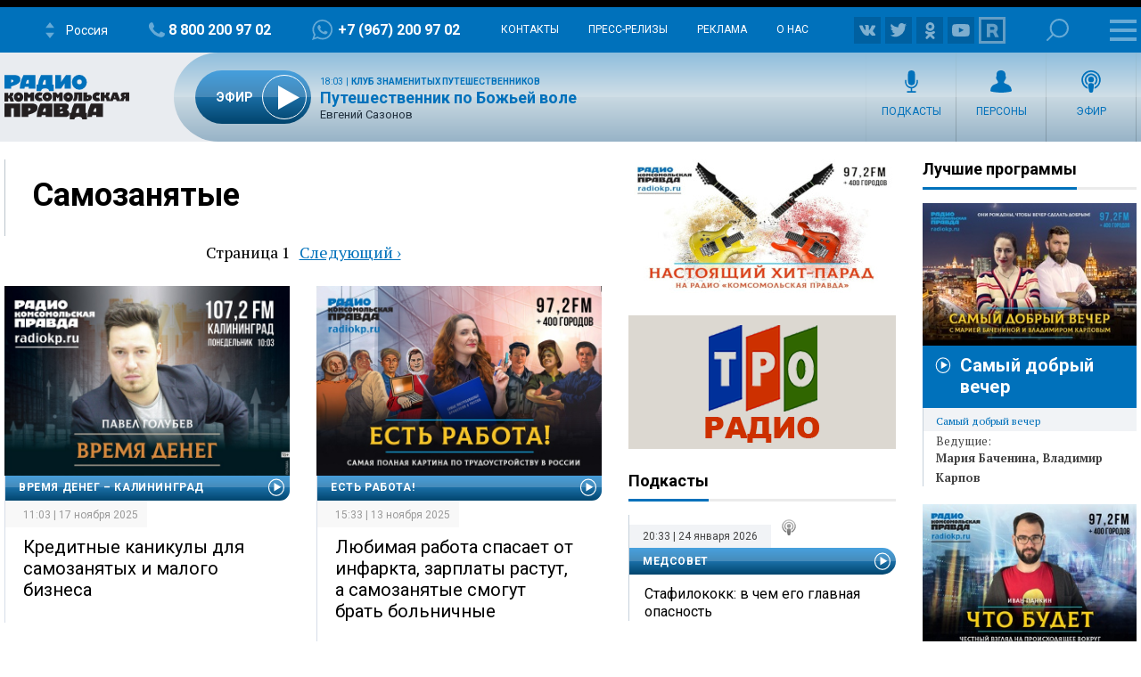

--- FILE ---
content_type: text/html; charset=utf-8
request_url: https://www.google.com/recaptcha/api2/aframe
body_size: 268
content:
<!DOCTYPE HTML><html><head><meta http-equiv="content-type" content="text/html; charset=UTF-8"></head><body><script nonce="xgzzWnVr3LO7AkLnMF2tdA">/** Anti-fraud and anti-abuse applications only. See google.com/recaptcha */ try{var clients={'sodar':'https://pagead2.googlesyndication.com/pagead/sodar?'};window.addEventListener("message",function(a){try{if(a.source===window.parent){var b=JSON.parse(a.data);var c=clients[b['id']];if(c){var d=document.createElement('img');d.src=c+b['params']+'&rc='+(localStorage.getItem("rc::a")?sessionStorage.getItem("rc::b"):"");window.document.body.appendChild(d);sessionStorage.setItem("rc::e",parseInt(sessionStorage.getItem("rc::e")||0)+1);localStorage.setItem("rc::h",'1769278034605');}}}catch(b){}});window.parent.postMessage("_grecaptcha_ready", "*");}catch(b){}</script></body></html>

--- FILE ---
content_type: image/svg+xml
request_url: https://radiokp.ru/modules/custom/dna_kpradio/modules/kp_radio/img/up-on.svg
body_size: 99
content:
<svg width="45" height="45" viewBox="0 0 45 45" fill="none" xmlns="http://www.w3.org/2000/svg">
<circle cx="22.5" cy="22.5" r="22.5" fill="#CD1417"/>
<path d="M33.8285 22.4999L15.3358 33.1767L15.3358 11.8232L33.8285 22.4999Z" fill="white"/>
</svg>


--- FILE ---
content_type: text/javascript; charset=utf-8
request_url: https://rb.infox.sg/json?id=24803&adblock=false&o=0
body_size: 4826
content:
[{"img": "https://rb.infox.sg/img/898501/image_502.jpg?637", "width": "240", "height": "240", "bg_hex": "#66768B", "bg_rgb": "102,118,139", "text_color": "#fff", "timestamp": "1769278034135", "created": "1768997696442", "id": "898501", "title": "Какие слова нельзя говорить в разговоре с мошенниками?", "category": "house", "body": "В разговоре с мошенниками нельзя называть никакие цифры и говорить \"да\", рассказал эксперт по кибербезопасности Алексей Курочкин.", "source": "rg.ru", "linkTarget": "byDefault", "url": "//rb.infox.sg/click?aid=898501&type=exchange&id=24803&su=aHR0cHM6Ly9jaXMuaW5mb3guc2cvb3RoZXJzL25ld3MvNXA4RFUvP3V0bV9zb3VyY2U9cmFkaW9rcC5ydSZ1dG1fY2FtcGFpZ249MjQ4MDMmdXRtX21lZGl1bT1leGNoYW5nZSZ1dG1fY29udGVudD1yZy5ydSZpZD1yYWRpb2twLnJ1"}, {"img": "https://rb.infox.sg/img/897852/image_502.jpg?589", "width": "240", "height": "240", "bg_hex": "#D8DBDC", "bg_rgb": "216,219,220", "text_color": "#000", "timestamp": "1769278034135", "created": "1768834727496", "id": "897852", "title": "Насколько полезны капельницы красоты", "category": "health", "body": "После новогодних праздников в клиниках начали предлагать необычную услугу: капельницы красоты. &laquo;Вечерняя Москва&raquo; пообщалась с членом Федерации лабораторной медицины РФ", "source": "vm.ru", "linkTarget": "byDefault", "url": "//rb.infox.sg/click?aid=897852&type=exchange&id=24803&su=aHR0cHM6Ly9jaXMuaW5mb3guc2cvb3RoZXJzL25ld3MvNW91TlAvP3V0bV9zb3VyY2U9cmFkaW9rcC5ydSZ1dG1fY2FtcGFpZ249MjQ4MDMmdXRtX21lZGl1bT1leGNoYW5nZSZ1dG1fY29udGVudD12bS5ydSZpZD1yYWRpb2twLnJ1"}, {"img": "https://rb.infox.sg/img/898523/image_502.jpg?25", "width": "240", "height": "240", "bg_hex": "#DA7971", "bg_rgb": "218,121,113", "text_color": "#000", "timestamp": "1769278034135", "created": "1769000368267", "id": "898523", "title": "СМИ: прокуратура просит отменить приговор Лазаревой*", "category": "afisha", "body": "Прокуратура просит отменить заочный приговор телеведущей Татьяне Лазаревой* по делу об уклонении от исполнения обязанностей иноагента, сообщил РИА Новости ее адвокат Леонид", "source": "ya-turbo.ru", "linkTarget": "byDefault", "url": "//rb.infox.sg/click?aid=898523&type=exchange&id=24803&su=aHR0cHM6Ly9jaXMuaW5mb3guc2cvb3RoZXJzL25ld3MvNXA1a1EvP3V0bV9zb3VyY2U9cmFkaW9rcC5ydSZ1dG1fY2FtcGFpZ249MjQ4MDMmdXRtX21lZGl1bT1leGNoYW5nZSZ1dG1fY29udGVudD15YS10dXJiby5ydSZpZD1yYWRpb2twLnJ1"}, {"img": "https://rb.infox.sg/img/897012/image_502.jpg?467", "width": "240", "height": "240", "bg_hex": "#98968D", "bg_rgb": "152,150,141", "text_color": "#000", "timestamp": "1769278034135", "created": "1768486104082", "id": "897012", "title": "Два российских банка приостанавливают выдачу семейной ипотеки", "category": "house", "body": "Т-банк и Россельхозбанк временно не будут выдавать семейную ипотеку, готовясь к изменению правил ее оформления, сообщает РБК.", "source": "riamo.ru", "linkTarget": "byDefault", "url": "//rb.infox.sg/click?aid=897012&type=exchange&id=24803&su=aHR0cHM6Ly9jaXMuaW5mb3guc2cvcG9saXRpY3MvbmV3cy81blZDMi8/dXRtX3NvdXJjZT1yYWRpb2twLnJ1JnV0bV9jYW1wYWlnbj0yNDgwMyZ1dG1fbWVkaXVtPWV4Y2hhbmdlJnV0bV9jb250ZW50PXJpYW1vLnJ1JmlkPXJhZGlva3AucnU="}, {"img": "https://rb.infox.sg/img/898413/image_502.jpg?162", "width": "240", "height": "240", "bg_hex": "#5B6396", "bg_rgb": "91,99,150", "text_color": "#fff", "timestamp": "1769278034135", "created": "1768992096595", "id": "898413", "title": "IMDb представил топ-10 самых ожидаемых фильмов", "category": "afisha", "body": "Крупнейший в мире агрегатор киноинформации IMDb опубликовал свой список самых ожидаемых фильмов 2026 года. Его возглавляет новинка от Кристофера Нолана.", "source": "rg.ru", "linkTarget": "byDefault", "url": "//rb.infox.sg/click?aid=898413&type=exchange&id=24803&su=aHR0cHM6Ly9jaXMuaW5mb3guc2cvb3RoZXJzL25ld3MvNXA3VDgvP3V0bV9zb3VyY2U9cmFkaW9rcC5ydSZ1dG1fY2FtcGFpZ249MjQ4MDMmdXRtX21lZGl1bT1leGNoYW5nZSZ1dG1fY29udGVudD1yZy5ydSZpZD1yYWRpb2twLnJ1"}]